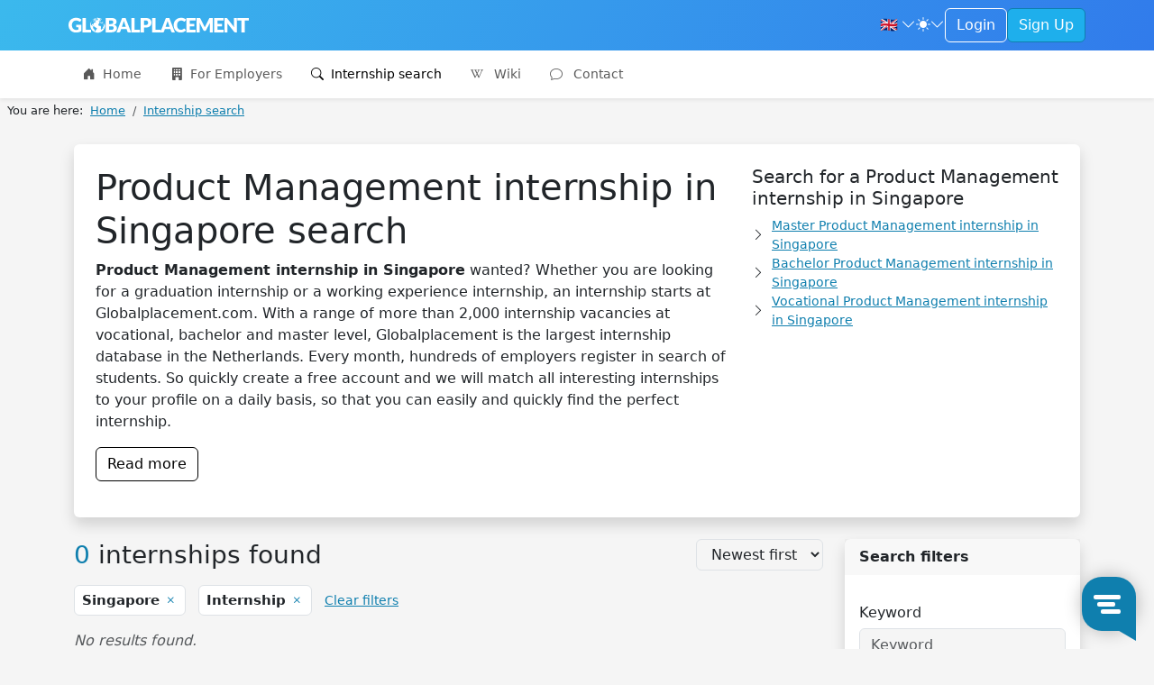

--- FILE ---
content_type: text/html; charset=utf-8
request_url: https://globalplacement.com/internship/product-management/singapore/
body_size: 105823
content:

<!DOCTYPE html>
<html lang="nl" class="h-100" data-bs-theme="light">
    <head>
        <meta charset="utf-8">
        <meta http-equiv="x-ua-Compatible" content="ie=edge">
        
        <title>International Product Management internship in Singapore | view 2 international internships 🔥
                
                - Globalplacement</title>
        
        
    
        
            
                <meta name="description"
                      content="Looking for an Product Management internship in Singapore?Find your ideal international internship now on Globalplacement, the platform for global internship opportunities.">
            
        
    

        <meta name="viewport" content="width=device-width, initial-scale=1">
        <link rel="canonical"
              href="//globalplacement.com/internship/product-management/singapore/">
        <link rel="shortcut icon" href="https://static.globalplacement.com/favicon.ico">
        <link rel="preconnect" href="https://fonts.gstatic.com">
        <link href="https://fonts.googleapis.com/css2?family=Lato:ital,wght@0,100;0,300;0,400;0,700;0,900;1,100;1,300;1,400;1,700;1,900&display=swap"
              rel="stylesheet">
        <link href="https://static.globalplacement.com/bundles/globalplacement/main-e0530592778e390569ab.css" rel="stylesheet" />
        
        
        
            
            <script>(function(w,d,s,l,i){w[l]=w[l]||[];w[l].push({'gtm.start':
            new Date().getTime(),event:'gtm.js'});var f=d.getElementsByTagName(s)[0],
            j=d.createElement(s),dl=l!='dataLayer'?'&l='+l:'';j.async=true;j.src=
            'https://www.googletagmanager.com/gtm.js?id='+i+dl;f.parentNode.insertBefore(j,f);
            })(window,document,'script','dataLayer','GTM-TB6W3BL');
            </script>
        
    </head>
    <body hx-headers='{"X-CSRFToken": "RrgXZEDAnM545cQQCJeNahTFbRbw0oOGuqIGeYCY6oeCcHe3NhxKgwABBWTEHBXX"}' class="h-100">
        <script>var django = {"settings": {"POSTCODE_API_KEY": "NR4vuNLkt97ZZbg2rQ7e627W7M5MCzlh1KFlQaFZ", "DEBUG": false}, "user": {"is_authenticated": false, "type": "anonymous"}, "language": "en", "partner": {"country": null, "code": "GP"}, "i18n": {"texts": {"confirm_title": "Confirmation Required", "cancel": "Cancel", "close": "Close", "confirm": "Confirm"}}};</script>
        
            
            <noscript>
                <iframe src="https://www.googletagmanager.com/ns.html?id=GTM-TB6W3BL"
                        height="0"
                        width="0"
                        style="display:none;
                               visibility:hidden"></iframe>
            </noscript>
        
        
    <div class="d-flex flex-column h-100">
        <div class="flex-shrink-0">
            <header id="header"
                    data-bs-theme="light"
                    class="shadow-sm navbar navbar-expand-lg flex-column align-items-stretch">
                <div class="topbar">
                    <div class="container-fluid">
                        <div class="d-flex justify-content-between">
                            <div class="d-flex justify-content-center align-items-center">
                                <button class="navbar-toggler"
                                        type="button"
                                        data-bs-toggle="collapse"
                                        data-bs-target="#mainNavToggler"
                                        aria-controls="mainNavToggler"
                                        aria-expanded="false"
                                        aria-label="Toggle navigation">
                                    <span class="navbar-toggler-icon"></span>
                                </button>
                                <a class="navbar-brand py-3" href="/">
                                    <img src="https://static.globalplacement.com/globalplacement/img/logo-icon.svg"
                                         alt="Globalplacement icon"
                                         class="d-block d-lg-none brand-logomark"
                                         width="49"
                                         height="49">
                                    <img src="https://static.globalplacement.com/globalplacement/img/logo.svg"
                                         alt="Globalplacement logo"
                                         class="d-none d-lg-block brand-logotype"
                                         width="200"
                                         height="32.66">
                                </a>
                            </div>
                            <div class="d-flex align-items-center gap-3">
                                


                                <div class="dropdown">
    <a id="languageDropdown"
       class="nav-link dropdown-toggle arrow-none d-flex align-items-center gap-1"
       data-bs-toggle="dropdown"
       href="#"
       role="button"
       aria-haspopup="false"
       aria-expanded="false">
        <span class="me-0 me-sm-1">
            
                🇬🇧
            
        </span>
        <i class="bi bi-chevron-down"></i>
    </a>
    <div class="dropdown-menu dropdown-menu-end dropdown-menu-animated"
         data-popper-placement="bottom-end"
         aria-labelledby="languageDropdown">
        <a class="dropdown-item apost"
           data-noconfirm
           data-post='{"language": "nl"}'
           href="/i18n/language">
            <span class="me-0 me-sm-1">🇳🇱</span> <span class="align-middle">Nederlands</span>
        </a>
        <a class="dropdown-item apost"
           data-noconfirm
           data-post='{"language": "en"}'
           href="/i18n/language">
            <span class="me-0 me-sm-1">🇬🇧</span> <span class="align-middle">English</span>
        </a>
    </div>
</div>

                                <div class="dropdown arrow-none">
    <button class="nav-link dropdown-toggle arrow-none d-flex align-items-center gap-1"
            id="themeDropdown"
            data-bs-toggle="dropdown"
            aria-haspopup="false"
            aria-expanded="false">
        <i class="bi bi-sun-fill"></i>
        <i class="bi bi-chevron-down"></i>
    </button>
    <div class="dropdown" aria-labelledby="themeDropdown">
        <div class="dropdown-menu dropdown-menu-end dropdown-menu-animated"
             data-popper-placement="bottom-end"
             aria-labelledby="themeDropdown">
            <button type="button"
                    class="dropdown-item d-flex align-items-center"
                    data-bs-theme-value="light"
                    aria-pressed="false">
                <i class="bi bi-sun-fill me-2"></i>
                Light
            </button>
            <button type="button"
                    class="dropdown-item d-flex align-items-center"
                    data-bs-theme-value="dark"
                    aria-pressed="false">
                <i class="bi bi-moon-stars-fill me-2"></i>
                Dark
            </button>
            <button type="button"
                    class="dropdown-item d-flex align-items-center"
                    data-bs-theme-value="auto"
                    aria-pressed="false">
                <i class="bi bi-circle-half me-2"></i>
                Auto
            </button>
        </div>
    </div>
</div>

                                

    
        
    
    <a href="/account/login/" class="btn btn-outline-primary">Login</a>
    <a href="/interns/signup/" class="btn btn-primary d-none d-md-block">Sign Up</a>


                            </div>
                        </div>
                    </div>
                </div>
                <div class="container-fluid">
<nav id="mainNav">
    <div class="collapse navbar-collapse" id="mainNavToggler">
        <ul class="navbar-nav me-auto mb-2 mb-lg-0">
            
                <li class="nav-item">
                    <a class="nav-link "
                       href="/">
                        <i class="bi bi-house-door-fill me-1"></i>
                        Home
                    </a>
                </li>
                
                    <li class="nav-item">
                        <a class="nav-link "
                           href="/employers/">
                            <i class="bi bi-building-fill me-1"></i>
                            For Employers
                        </a>
                    </li>
                
            
            
                
                    <li class="nav-item">
                        <a class="nav-link active"
                           href="/internship_search/">
                            <i class="bi bi-search me-1"></i>
                            Internship search
                        </a>
                    </li>
                
            
            
            
                <li class="nav-item">
                    <a class="nav-link "
                       href="/wiki/">
                        <i class="bi bi-wikipedia me-2"></i>
                        Wiki
                    </a>
                </li>
            
            <li class="nav-item">
                <a class="nav-link "
                   href="/contact/">
                    <i class="bi bi-chat me-2"></i>
                    Contact
                </a>
            </li>
        </ul>
    </div>
</nav>
</div>
            </header>
            <main>
                
                
                
                    
<nav aria-label="breadcrumb" class="py-1 px-2 mb-4">
    
        <ol class="breadcrumb mb-0"
            itemscope
            itemtype="http://schema.org/BreadcrumbList">
            <li class="pe-2">You are here:</li>
            
                <li class="breadcrumb-item "
                    itemprop="itemListElement"
                    itemscope
                    itemtype="http://schema.org/ListItem">
                    <a itemprop="item" href="/">
                        <span itemprop="name">Home</span>
                    </a>
                    <meta itemprop="position" content="1" />
                </li>
            
                <li class="breadcrumb-item active"
                    itemprop="itemListElement"
                    itemscope
                    itemtype="http://schema.org/ListItem">
                    <a itemprop="item" href="/internship_search/">
                        <span itemprop="name">Internship search</span>
                    </a>
                    <meta itemprop="position" content="2" />
                </li>
            
        </ol>
    
</nav>

                
                
    <form class="search landingpage"
          action="/internship_search/"
          method="get">
        

    <section>
        <div class="container">
            <div class="card p-4 shadow mb-4">
                <div class="row">
                    <div class="col-md-8">
                        <div class="lp-content">
                            

    <h1>Product Management internship in Singapore search</h1>
    <p>
        
            <strong>Product Management internship in Singapore</strong> wanted? Whether you are looking for a graduation internship or a working experience internship, an internship starts at Globalplacement.com. With a range of more than 2,000 internship vacancies at vocational, bachelor and master level, Globalplacement is the largest internship database in the Netherlands. Every month, hundreds of employers register in search of students. So quickly create a free account and we will match all interesting internships to your profile on a daily basis, so that you can easily and quickly find the perfect internship.
        
    </p>


                            <a class="btn btn-outline-secondary mb-3"
                               data-bs-toggle="collapse"
                               href="#main_content"
                               role="button"
                               aria-expanded="false"
                               aria-controls="main_content">Read more</a>
                            <div id="main_content" class="collapse">
    

	

    

	<h3>Interns at vocational, bachelor and master level</h3>
	<p>
		At Globalplacement you will find internships of vocational, bachelor and master level. At bachelor level, a distinction can be made between BOL internships and BBL apprenticeships, where working and going to school are combined. Are you looking for a bachelor internship,  associate degree internship or perhaps university internship? Simply select the filter in the search to find the appropriate internships.
	</p>

    

		<h3>Region Singapore</h3>
		<p>
			View our range of internships in and around Singapore. The available internship vacancies in the results are sorted by distance and the closest profiles are at the top. This way you can easily see which internships are available in the region of Singapore.
		</p>

    

	<h3>Product Management internships</h3>
	<p>
		Check out our range of Product Management internships. The available internships in the results are related to Product Management. You can further refine the results by entering a keyword of, for example, a required skill in the search filters.
	</p>
	


<h2>Find the right internship</h2>
<p>
    You don't have to do a Product Management internship in Singapore search alone, we are happy to look along with you. First of all, we advise you to create a free account. This allows us to accurately match internships to your profile. In addition, interested employers can also personally invite you to apply for their vacancy.
</p>
<p>
    You can also use our search function. You can use the filter options to tailor the search results to your wishes and requirements. If you then click on a search result, you will see an extensive vacancy text. This way you can quickly see all the information and whether it concerns a paid internship, for example. Have you found an interesting internship, but don't want to apply immediately? Then click on the star to save the vacancy, so that you can easily find it in your profile. Via the navigation above the vacancy you can continue to navigate to the next search result.
</p>
<p>
    Ready to apply? Then press the 'apply now' button. Depending on the wishes of the employer, you have the option to add a cover letter. In some cases this is mandatory, but we always recommend adding a personal motivation to your application. Also increase the chance of an invitation by filling out your profile completely. This is your calling card to the employer and an empty profile does not impress.
</p>
<h3>Change search results</h3>
<p>
    Are the search results below for a Product Management internship in Singapore not what you're looking for? Then select a profession and place of residence at the top of the page to easily change it. You can also use these suggestions:
</p>
<div class="row">
    
        <div class="col-md-4">
            <h4 class="h6">Internships by country</h4>
            <ul class="unstyled-list">
                
                    <li>
                        <a href="/internship/japan/">Japan</a>
                    </li>
                
                    <li>
                        <a href="/internship/spain/">Spain</a>
                    </li>
                
                    <li>
                        <a href="/internship/united-states-america-usa/">United States</a>
                    </li>
                
                    <li>
                        <a href="/internship/singapore/">Singapore</a>
                    </li>
                
                    <li>
                        <a href="/internship/united-kingdom/">United Kingdom</a>
                    </li>
                
                    <li>
                        <a href="/internship/germany/">Germany</a>
                    </li>
                
            </ul>
        </div>
    
    <div class="col-md-4">
        <h4 class="h6">Internships by city</h4>
        <ul class="unstyled-list">
            
                <li>
                    <a href="/internship/dubai/">Dubai</a>
                </li>
            
                <li>
                    <a href="/internship/hong-kong/">Hong Kong</a>
                </li>
            
                <li>
                    <a href="/internship/paris/">Paris</a>
                </li>
            
                <li>
                    <a href="/internship/barcelona/">Barcelona</a>
                </li>
            
                <li>
                    <a href="/internship/amsterdam/">Amsterdam</a>
                </li>
            
                <li>
                    <a href="/internship/berlin/">Berlin</a>
                </li>
            
        </ul>
    </div>
    <div class="col-md-4">
        <h4 class="h6">Internships by expertise</h4>
        <ul class="unstyled-list">
            
                <li>
                    <a href="/internship/graphic-design/">Graphic Design</a>
                </li>
            
                <li>
                    <a href="/internship/cyber-security/">Cyber Security</a>
                </li>
            
                <li>
                    <a href="/internship/finance/">Finance</a>
                </li>
            
                <li>
                    <a href="/internship/accounting/">Accounting</a>
                </li>
            
                <li>
                    <a href="/internship/it/">IT</a>
                </li>
            
                <li>
                    <a href="/internship/hr/">HR</a>
                </li>
            
        </ul>
    </div>
</div>

</div>
                        </div>
                    </div>
                    <div class="col-md-4">

    <h3 class="h5">
        Search for a Product Management internship in Singapore
    </h3>
    <ul class="list-unstyled small">
        
            <li class="d-flex align-items-center gap-1">
                <i class="bi bi-chevron-right pe-2"></i>
                <a href="/internship/product-management/singapore/master/" class="font-size-13">Master Product Management internship in Singapore</a>
            </li>
        
            <li class="d-flex align-items-center gap-1">
                <i class="bi bi-chevron-right pe-2"></i>
                <a href="/internship/product-management/singapore/bachelor/" class="font-size-13">Bachelor Product Management internship in Singapore</a>
            </li>
        
            <li class="d-flex align-items-center gap-1">
                <i class="bi bi-chevron-right pe-2"></i>
                <a href="/internship/product-management/singapore/vocational/" class="font-size-13">Vocational Product Management internship in Singapore</a>
            </li>
        
    </ul>

</div>
                </div>
            </div>
        </div>
    </section>


        <section id="search-results-wrap" class="mb-4">
            <div class="container">
                <div class="row">
                    <div class="col-lg-3 order-2">
<section id="filters" class="card shadow mb-4">
    <div class="card-header">Search filters</div>
    <div class="card-body">
        
        <div class="py-3 mb-3">
            <h3 class="h6">Keyword</h3>
            <input type="search"
       name="q"
       
       class="form-control"
       
    
        placeholder
        ="Keyword"
    

    
        maxlength
        ="500"
    

    
        id
        ="id_q"
    

>
        </div>
        <div class="py-3 mb-3 border-top">
            <h3 class="h6">Premium internships</h3>
            <div class="form-check">
                <input type="checkbox"
       name="premium"
       
       class="form-check-input"
       
    
        id
        ="id_premium"
    

>
                <label for="id_premium" class="form-check-label">
                    Only show top internships
                </label>
            </div>
        </div>
        <div class="py-3 mb-3 border-top">
            <h3 class="h6">Occupation group</h3>
            <select name="occupation_group"
        class="form-control"
        
    
        id
        ="id_occupation_group"
    

>
    
        
            
                <option value=""
    
        selected
        
    

>---------</option>

            
            
    
        
            
                <option value="21"
>Agriculture &amp; Natural Environment</option>

            
            
    
        
            
                <option value="2"
>Commercial</option>

            
            
    
        
            
                <option value="22"
>Communication</option>

            
            
    
        
            
                <option value="23"
>Construction &amp; Infrastructure</option>

            
            
    
        
            
                <option value="20"
>Education</option>

            
            
    
        
            
                <option value="1"
>Finance</option>

            
            
    
        
            
                <option value="24"
>Healthcare</option>

            
            
    
        
            
                <option value="11"
>Hospitality &amp; Facility</option>

            
            
    
        
            
                <option value="5"
>IT</option>

            
            
    
        
            
                <option value="6"
>Law</option>

            
            
    
        
            
                <option value="18"
>Logistics &amp; Transport</option>

            
            
    
        
            
                <option value="8"
>Management &amp; Organisation</option>

            
            
    
        
            
                <option value="26"
>Marketing</option>

            
            
    
        
            
                <option value="4"
>Media, Design &amp; Entertainment</option>

            
            
    
        
            
                <option value="25"
>Natural &amp; Formal Sciences</option>

            
            
    
        
            
                <option value="10"
>Technology</option>

            
            
    
        
            
                <option value="13"
>Tourism, Sports &amp; Recreation</option>

            
            
    
</select>
            <div class="select-wrap"><select name="occupation_subgroups"
        class="form-control"
        
    
        id
        ="id_occupation_subgroups"
    

    
        multiple
        
    

>
    
        <optgroup label="Finance">
            
                <option value="19"
>Accountancy</option>

            
                <option value="93"
>Analysis, Statistics &amp; Consulting</option>

            
                <option value="20"
>Controlling &amp; Financial Administration</option>

            
                <option value="21"
>Financial Services</option>

            
            </optgroup>
    
        <optgroup label="Commercial">
            
                <option value="9"
>Commercial (Sales, Customer Service, Recruitment, Retail)</option>

            
                <option value="10"
>Real Estate &amp; Brokerage</option>

            
                <option value="8"
>SEO, Advertising &amp; Analytics</option>

            
            </optgroup>
    
        <optgroup label="Media, Design &amp; Entertainment">
            
                <option value="17"
>Desktop Publishing</option>

            
                <option value="14"
>Film, Animation, Visual Effects &amp; Photography</option>

            
                <option value="15"
>Game Design</option>

            
                <option value="16"
>Graphic Design</option>

            
                <option value="94"
>Interior &amp; Spatial Design</option>

            
                <option value="91"
>Museums, Painting &amp; Sculpturing</option>

            
                <option value="90"
>Theatre, Dance &amp; Music</option>

            
                <option value="18"
>UI / UX Design</option>

            
            </optgroup>
    
        <optgroup label="IT">
            
                <option value="27"
>(Project) Management &amp; Leadership</option>

            
                <option value="25"
>Business Intelligence &amp; Data</option>

            
                <option value="23"
>Coding</option>

            
                <option value="26"
>IT Consulting, Sales &amp; Quality Assurance</option>

            
                <option value="24"
>Infrastructure, Cyber Security &amp; Cloud</option>

            
            </optgroup>
    
        <optgroup label="Law">
            
                <option value="28"
>Attorney</option>

            
                <option value="30"
>Fiscal</option>

            
                <option value="32"
>Legal</option>

            
                <option value="29"
>Notarial</option>

            
            </optgroup>
    
        <optgroup label="Management &amp; Organisation">
            
                <option value="37"
>Administration, Secretarial &amp; Front Office</option>

            
                <option value="38"
>Human Resources, Corporate Recruitment &amp; Career Advice</option>

            
                <option value="39"
>Management &amp; Leadership</option>

            
                <option value="31"
>Politics &amp; Policy</option>

            
            </optgroup>
    
        <optgroup label="Technology">
            
                <option value="65"
>Aeronautical Engineering</option>

            
                <option value="73"
>Aerospace Engineering</option>

            
                <option value="62"
>Automotive Engineering</option>

            
                <option value="63"
>Chemistry &amp; Chemical Technology</option>

            
                <option value="66"
>Electrical Engineering</option>

            
                <option value="95"
>Fashion &amp; Textile Technology</option>

            
                <option value="67"
>Industrial Design</option>

            
                <option value="68"
>Installation Engineering</option>

            
                <option value="96"
>Logistics Engineering</option>

            
                <option value="64"
>Maritime Engineering</option>

            
                <option value="74"
>Mechanical Engineering</option>

            
                <option value="69"
>Mechatronics &amp; Machine Construction</option>

            
                <option value="71"
>Metal Engineering</option>

            
                <option value="72"
>Process Engineering</option>

            
                <option value="70"
>Technical Business Administration</option>

            
            </optgroup>
    
        <optgroup label="Hospitality &amp; Facility">
            
                <option value="43"
>(Hotel, Facility) Management &amp; Leadership</option>

            
                <option value="42"
>Cleaning &amp; Maintenance</option>

            
                <option value="41"
>Food &amp; Beverages</option>

            
                <option value="40"
>Security</option>

            
            </optgroup>
    
        <optgroup label="Tourism, Sports &amp; Recreation">
            
                <option value="79"
>Sports &amp; Recreation</option>

            
                <option value="78"
>Tourism</option>

            
            </optgroup>
    
        <optgroup label="Logistics &amp; Transport">
            
                <option value="59"
>Aviation &amp; Aviation Logistics</option>

            
                <option value="55"
>Distribution Centers, Warehouse &amp; Production</option>

            
                <option value="56"
>Drivers &amp; Transport</option>

            
                <option value="61"
>Import &amp; Export</option>

            
                <option value="57"
>Logistics Management &amp; Leadership</option>

            
                <option value="58"
>Maritime &amp; Port Logistics</option>

            
                <option value="54"
>Planning &amp; Purchasing</option>

            
            </optgroup>
    
        <optgroup label="Education">
            
                <option value="99"
>Adult Education</option>

            
                <option value="50"
>Primary Education</option>

            
                <option value="53"
>Science Education</option>

            
                <option value="51"
>Secondary Education</option>

            
                <option value="98"
>Special Education</option>

            
                <option value="52"
>Vocational Education</option>

            
            </optgroup>
    
        <optgroup label="Agriculture &amp; Natural Environment">
            
                <option value="33"
>Agriculture &amp; Horticulture</option>

            
                <option value="36"
>Fishery</option>

            
                <option value="34"
>Forest &amp; Nature Management</option>

            
                <option value="35"
>Livestock &amp; Animals</option>

            
            </optgroup>
    
        <optgroup label="Communication">
            
                <option value="11"
>Communication, PR &amp; Press Information</option>

            
                <option value="13"
>Content Marketing &amp; Social Media</option>

            
                <option value="22"
>Events</option>

            
                <option value="12"
>Journalism, Editing &amp; Copywriting</option>

            
                <option value="97"
>Languages, Translation &amp; Interpretation</option>

            
            </optgroup>
    
        <optgroup label="Construction &amp; Infrastructure">
            
                <option value="4"
>Assembly, Management &amp; Maintenance</option>

            
                <option value="6"
>Asset Management, Management &amp; Maintenance</option>

            
                <option value="82"
>Contract Management, Process Control &amp; Coordination</option>

            
                <option value="2"
>Design, Consulting &amp; Engineering</option>

            
                <option value="5"
>Project Development</option>

            
                <option value="3"
>Project and Tender Management</option>

            
                <option value="1"
>Quality, Safety, Health &amp; Environment</option>

            
                <option value="81"
>Realization &amp; Execution</option>

            
                <option value="80"
>Work Preparation, Planning, BIM, Calculation</option>

            
            </optgroup>
    
        <optgroup label="Healthcare">
            
                <option value="87"
>Childcare &amp; Playgroup</option>

            
                <option value="83"
>General Practitioners &amp; Health Centers</option>

            
                <option value="75"
>Grooming</option>

            
                <option value="84"
>Hospitals &amp; Medical Specialists</option>

            
                <option value="77"
>Mental Healthcare</option>

            
                <option value="85"
>Nursing &amp; (Home) Care</option>

            
                <option value="100"
>Oral Care</option>

            
                <option value="92"
>Pharmacy</option>

            
                <option value="86"
>Physio and Remedial therapy, Speech Therapy, Occupational Therapy &amp; Dietetics</option>

            
                <option value="89"
>Social Work</option>

            
                <option value="76"
>University &amp; Medical Centers</option>

            
                <option value="88"
>Youth Services</option>

            
            </optgroup>
    
        <optgroup label="Natural &amp; Formal Sciences">
            
                <option value="45"
>Astronomy</option>

            
                <option value="46"
>Biology</option>

            
                <option value="49"
>Chemistry &amp; Materials Science</option>

            
                <option value="44"
>Earth Sciences</option>

            
                <option value="47"
>Life Sciences</option>

            
                <option value="101"
>Math</option>

            
                <option value="48"
>Physics</option>

            
            </optgroup>
    
        <optgroup label="Marketing">
            
                <option value="13"
>Content Marketing &amp; Social Media</option>

            
                <option value="8"
>SEO, Advertising &amp; Analytics</option>

            
            </optgroup>
    
</select></div>
        </div>
        <div class="py-3 mb-3 border-top">
            <h3 class="h6">Education Level</h3>
            <select name="education_level"
        class="form-control"
        
    
        id
        ="id_education_level"
    

>
    
        
            
                <option value=""
    
        selected
        
    

>---------</option>

            
            
    
        
            
                <option value="4"
>Upper secondary education</option>

            
            
    
        
            
                <option value="5"
>Post-secondary non-tertiary education</option>

            
            
    
        
            
                <option value="6"
>Short-cycle tertiary education</option>

            
            
    
        
            
                <option value="7"
>Bachelor’s or equivalent level</option>

            
            
    
        
            
                <option value="8"
>Master’s or equivalent level</option>

            
            
    
        
            
                <option value="9"
>Doctoral or equivalent level</option>

            
            
    
</select>
        </div>
        
            <div class="py-3 mb-3 border-top">
                <h3 class="h6">Country</h3>
                <select name="country"
        class="form-control"
        
    
        id
        ="id_country"
    

>
    
        
            
                <option value=""
>Country</option>

            
            
    
        
            
                <option value="AW"
>Aruba</option>

            
            
    
        
            
                <option value="AF"
>Afghanistan</option>

            
            
    
        
            
                <option value="AO"
>Angola</option>

            
            
    
        
            
                <option value="AI"
>Anguilla</option>

            
            
    
        
            
                <option value="AX"
>Åland Islands</option>

            
            
    
        
            
                <option value="AL"
>Albania</option>

            
            
    
        
            
                <option value="AD"
>Andorra</option>

            
            
    
        
            
                <option value="AE"
>United Arab Emirates</option>

            
            
    
        
            
                <option value="AR"
>Argentina</option>

            
            
    
        
            
                <option value="AM"
>Armenia</option>

            
            
    
        
            
                <option value="AS"
>American Samoa</option>

            
            
    
        
            
                <option value="AQ"
>Antarctica</option>

            
            
    
        
            
                <option value="TF"
>French Southern Territories</option>

            
            
    
        
            
                <option value="AG"
>Antigua and Barbuda</option>

            
            
    
        
            
                <option value="AU"
>Australia</option>

            
            
    
        
            
                <option value="AT"
>Austria</option>

            
            
    
        
            
                <option value="AZ"
>Azerbaijan</option>

            
            
    
        
            
                <option value="BI"
>Burundi</option>

            
            
    
        
            
                <option value="BE"
>Belgium</option>

            
            
    
        
            
                <option value="BJ"
>Benin</option>

            
            
    
        
            
                <option value="BQ"
>Bonaire, Sint Eustatius and Saba</option>

            
            
    
        
            
                <option value="BF"
>Burkina Faso</option>

            
            
    
        
            
                <option value="BD"
>Bangladesh</option>

            
            
    
        
            
                <option value="BG"
>Bulgaria</option>

            
            
    
        
            
                <option value="BH"
>Bahrain</option>

            
            
    
        
            
                <option value="BS"
>Bahamas</option>

            
            
    
        
            
                <option value="BA"
>Bosnia and Herzegovina</option>

            
            
    
        
            
                <option value="BL"
>Saint Barthélemy</option>

            
            
    
        
            
                <option value="BY"
>Belarus</option>

            
            
    
        
            
                <option value="BZ"
>Belize</option>

            
            
    
        
            
                <option value="BM"
>Bermuda</option>

            
            
    
        
            
                <option value="BO"
>Bolivia, Plurinational State of</option>

            
            
    
        
            
                <option value="BR"
>Brazil</option>

            
            
    
        
            
                <option value="BB"
>Barbados</option>

            
            
    
        
            
                <option value="BN"
>Brunei Darussalam</option>

            
            
    
        
            
                <option value="BT"
>Bhutan</option>

            
            
    
        
            
                <option value="BV"
>Bouvet Island</option>

            
            
    
        
            
                <option value="BW"
>Botswana</option>

            
            
    
        
            
                <option value="CF"
>Central African Republic</option>

            
            
    
        
            
                <option value="CA"
>Canada</option>

            
            
    
        
            
                <option value="CC"
>Cocos (Keeling) Islands</option>

            
            
    
        
            
                <option value="CH"
>Switzerland</option>

            
            
    
        
            
                <option value="CL"
>Chile</option>

            
            
    
        
            
                <option value="CN"
>China</option>

            
            
    
        
            
                <option value="CI"
>Côte d&#x27;Ivoire</option>

            
            
    
        
            
                <option value="CM"
>Cameroon</option>

            
            
    
        
            
                <option value="CD"
>Congo, The Democratic Republic of the</option>

            
            
    
        
            
                <option value="CG"
>Congo</option>

            
            
    
        
            
                <option value="CK"
>Cook Islands</option>

            
            
    
        
            
                <option value="CO"
>Colombia</option>

            
            
    
        
            
                <option value="KM"
>Comoros</option>

            
            
    
        
            
                <option value="CV"
>Cabo Verde</option>

            
            
    
        
            
                <option value="CR"
>Costa Rica</option>

            
            
    
        
            
                <option value="CU"
>Cuba</option>

            
            
    
        
            
                <option value="CW"
>Curaçao</option>

            
            
    
        
            
                <option value="CX"
>Christmas Island</option>

            
            
    
        
            
                <option value="KY"
>Cayman Islands</option>

            
            
    
        
            
                <option value="CY"
>Cyprus</option>

            
            
    
        
            
                <option value="CZ"
>Czechia</option>

            
            
    
        
            
                <option value="DE"
>Germany</option>

            
            
    
        
            
                <option value="DJ"
>Djibouti</option>

            
            
    
        
            
                <option value="DM"
>Dominica</option>

            
            
    
        
            
                <option value="DK"
>Denmark</option>

            
            
    
        
            
                <option value="DO"
>Dominican Republic</option>

            
            
    
        
            
                <option value="DZ"
>Algeria</option>

            
            
    
        
            
                <option value="EC"
>Ecuador</option>

            
            
    
        
            
                <option value="EG"
>Egypt</option>

            
            
    
        
            
                <option value="ER"
>Eritrea</option>

            
            
    
        
            
                <option value="EH"
>Western Sahara</option>

            
            
    
        
            
                <option value="ES"
>Spain</option>

            
            
    
        
            
                <option value="EE"
>Estonia</option>

            
            
    
        
            
                <option value="ET"
>Ethiopia</option>

            
            
    
        
            
                <option value="FI"
>Finland</option>

            
            
    
        
            
                <option value="FJ"
>Fiji</option>

            
            
    
        
            
                <option value="FK"
>Falkland Islands (Malvinas)</option>

            
            
    
        
            
                <option value="FR"
>France</option>

            
            
    
        
            
                <option value="FO"
>Faroe Islands</option>

            
            
    
        
            
                <option value="FM"
>Micronesia, Federated States of</option>

            
            
    
        
            
                <option value="GA"
>Gabon</option>

            
            
    
        
            
                <option value="GB"
>United Kingdom</option>

            
            
    
        
            
                <option value="GE"
>Georgia</option>

            
            
    
        
            
                <option value="GG"
>Guernsey</option>

            
            
    
        
            
                <option value="GH"
>Ghana</option>

            
            
    
        
            
                <option value="GI"
>Gibraltar</option>

            
            
    
        
            
                <option value="GN"
>Guinea</option>

            
            
    
        
            
                <option value="GP"
>Guadeloupe</option>

            
            
    
        
            
                <option value="GM"
>Gambia</option>

            
            
    
        
            
                <option value="GW"
>Guinea-Bissau</option>

            
            
    
        
            
                <option value="GQ"
>Equatorial Guinea</option>

            
            
    
        
            
                <option value="GR"
>Greece</option>

            
            
    
        
            
                <option value="GD"
>Grenada</option>

            
            
    
        
            
                <option value="GL"
>Greenland</option>

            
            
    
        
            
                <option value="GT"
>Guatemala</option>

            
            
    
        
            
                <option value="GF"
>French Guiana</option>

            
            
    
        
            
                <option value="GU"
>Guam</option>

            
            
    
        
            
                <option value="GY"
>Guyana</option>

            
            
    
        
            
                <option value="HK"
>Hong Kong</option>

            
            
    
        
            
                <option value="HM"
>Heard Island and McDonald Islands</option>

            
            
    
        
            
                <option value="HN"
>Honduras</option>

            
            
    
        
            
                <option value="HR"
>Croatia</option>

            
            
    
        
            
                <option value="HT"
>Haiti</option>

            
            
    
        
            
                <option value="HU"
>Hungary</option>

            
            
    
        
            
                <option value="ID"
>Indonesia</option>

            
            
    
        
            
                <option value="IM"
>Isle of Man</option>

            
            
    
        
            
                <option value="IN"
>India</option>

            
            
    
        
            
                <option value="IO"
>British Indian Ocean Territory</option>

            
            
    
        
            
                <option value="IE"
>Ireland</option>

            
            
    
        
            
                <option value="IR"
>Iran, Islamic Republic of</option>

            
            
    
        
            
                <option value="IQ"
>Iraq</option>

            
            
    
        
            
                <option value="IS"
>Iceland</option>

            
            
    
        
            
                <option value="IL"
>Israel</option>

            
            
    
        
            
                <option value="IT"
>Italy</option>

            
            
    
        
            
                <option value="JM"
>Jamaica</option>

            
            
    
        
            
                <option value="JE"
>Jersey</option>

            
            
    
        
            
                <option value="JO"
>Jordan</option>

            
            
    
        
            
                <option value="JP"
>Japan</option>

            
            
    
        
            
                <option value="KZ"
>Kazakhstan</option>

            
            
    
        
            
                <option value="KE"
>Kenya</option>

            
            
    
        
            
                <option value="KG"
>Kyrgyzstan</option>

            
            
    
        
            
                <option value="KH"
>Cambodia</option>

            
            
    
        
            
                <option value="KI"
>Kiribati</option>

            
            
    
        
            
                <option value="KN"
>Saint Kitts and Nevis</option>

            
            
    
        
            
                <option value="KR"
>Korea, Republic of</option>

            
            
    
        
            
                <option value="KW"
>Kuwait</option>

            
            
    
        
            
                <option value="LA"
>Lao People&#x27;s Democratic Republic</option>

            
            
    
        
            
                <option value="LB"
>Lebanon</option>

            
            
    
        
            
                <option value="LR"
>Liberia</option>

            
            
    
        
            
                <option value="LY"
>Libya</option>

            
            
    
        
            
                <option value="LC"
>Saint Lucia</option>

            
            
    
        
            
                <option value="LI"
>Liechtenstein</option>

            
            
    
        
            
                <option value="LK"
>Sri Lanka</option>

            
            
    
        
            
                <option value="LS"
>Lesotho</option>

            
            
    
        
            
                <option value="LT"
>Lithuania</option>

            
            
    
        
            
                <option value="LU"
>Luxembourg</option>

            
            
    
        
            
                <option value="LV"
>Latvia</option>

            
            
    
        
            
                <option value="MO"
>Macao</option>

            
            
    
        
            
                <option value="MF"
>Saint Martin (French part)</option>

            
            
    
        
            
                <option value="MA"
>Morocco</option>

            
            
    
        
            
                <option value="MC"
>Monaco</option>

            
            
    
        
            
                <option value="MD"
>Moldova, Republic of</option>

            
            
    
        
            
                <option value="MG"
>Madagascar</option>

            
            
    
        
            
                <option value="MV"
>Maldives</option>

            
            
    
        
            
                <option value="MX"
>Mexico</option>

            
            
    
        
            
                <option value="MH"
>Marshall Islands</option>

            
            
    
        
            
                <option value="MK"
>North Macedonia</option>

            
            
    
        
            
                <option value="ML"
>Mali</option>

            
            
    
        
            
                <option value="MT"
>Malta</option>

            
            
    
        
            
                <option value="MM"
>Myanmar</option>

            
            
    
        
            
                <option value="ME"
>Montenegro</option>

            
            
    
        
            
                <option value="MN"
>Mongolia</option>

            
            
    
        
            
                <option value="MP"
>Northern Mariana Islands</option>

            
            
    
        
            
                <option value="MZ"
>Mozambique</option>

            
            
    
        
            
                <option value="MR"
>Mauritania</option>

            
            
    
        
            
                <option value="MS"
>Montserrat</option>

            
            
    
        
            
                <option value="MQ"
>Martinique</option>

            
            
    
        
            
                <option value="MU"
>Mauritius</option>

            
            
    
        
            
                <option value="MW"
>Malawi</option>

            
            
    
        
            
                <option value="MY"
>Malaysia</option>

            
            
    
        
            
                <option value="YT"
>Mayotte</option>

            
            
    
        
            
                <option value="NA"
>Namibia</option>

            
            
    
        
            
                <option value="NC"
>New Caledonia</option>

            
            
    
        
            
                <option value="NE"
>Niger</option>

            
            
    
        
            
                <option value="NF"
>Norfolk Island</option>

            
            
    
        
            
                <option value="NG"
>Nigeria</option>

            
            
    
        
            
                <option value="NI"
>Nicaragua</option>

            
            
    
        
            
                <option value="NU"
>Niue</option>

            
            
    
        
            
                <option value="NL"
>Netherlands</option>

            
            
    
        
            
                <option value="NO"
>Norway</option>

            
            
    
        
            
                <option value="NP"
>Nepal</option>

            
            
    
        
            
                <option value="NR"
>Nauru</option>

            
            
    
        
            
                <option value="NZ"
>New Zealand</option>

            
            
    
        
            
                <option value="OM"
>Oman</option>

            
            
    
        
            
                <option value="PK"
>Pakistan</option>

            
            
    
        
            
                <option value="PA"
>Panama</option>

            
            
    
        
            
                <option value="PN"
>Pitcairn</option>

            
            
    
        
            
                <option value="PE"
>Peru</option>

            
            
    
        
            
                <option value="PH"
>Philippines</option>

            
            
    
        
            
                <option value="PW"
>Palau</option>

            
            
    
        
            
                <option value="PG"
>Papua New Guinea</option>

            
            
    
        
            
                <option value="PL"
>Poland</option>

            
            
    
        
            
                <option value="PR"
>Puerto Rico</option>

            
            
    
        
            
                <option value="KP"
>Korea, Democratic People&#x27;s Republic of</option>

            
            
    
        
            
                <option value="PT"
>Portugal</option>

            
            
    
        
            
                <option value="PY"
>Paraguay</option>

            
            
    
        
            
                <option value="PS"
>Palestine, State of</option>

            
            
    
        
            
                <option value="PF"
>French Polynesia</option>

            
            
    
        
            
                <option value="QA"
>Qatar</option>

            
            
    
        
            
                <option value="RE"
>Réunion</option>

            
            
    
        
            
                <option value="RO"
>Romania</option>

            
            
    
        
            
                <option value="RU"
>Russian Federation</option>

            
            
    
        
            
                <option value="RW"
>Rwanda</option>

            
            
    
        
            
                <option value="SA"
>Saudi Arabia</option>

            
            
    
        
            
                <option value="SD"
>Sudan</option>

            
            
    
        
            
                <option value="SN"
>Senegal</option>

            
            
    
        
            
                <option value="SG"
    
        selected
        
    

>Singapore</option>

            
            
    
        
            
                <option value="GS"
>South Georgia and the South Sandwich Islands</option>

            
            
    
        
            
                <option value="SH"
>Saint Helena, Ascension and Tristan da Cunha</option>

            
            
    
        
            
                <option value="SJ"
>Svalbard and Jan Mayen</option>

            
            
    
        
            
                <option value="SB"
>Solomon Islands</option>

            
            
    
        
            
                <option value="SL"
>Sierra Leone</option>

            
            
    
        
            
                <option value="SV"
>El Salvador</option>

            
            
    
        
            
                <option value="SM"
>San Marino</option>

            
            
    
        
            
                <option value="SO"
>Somalia</option>

            
            
    
        
            
                <option value="PM"
>Saint Pierre and Miquelon</option>

            
            
    
        
            
                <option value="RS"
>Serbia</option>

            
            
    
        
            
                <option value="SS"
>South Sudan</option>

            
            
    
        
            
                <option value="ST"
>Sao Tome and Principe</option>

            
            
    
        
            
                <option value="SR"
>Suriname</option>

            
            
    
        
            
                <option value="SK"
>Slovakia</option>

            
            
    
        
            
                <option value="SI"
>Slovenia</option>

            
            
    
        
            
                <option value="SE"
>Sweden</option>

            
            
    
        
            
                <option value="SZ"
>Eswatini</option>

            
            
    
        
            
                <option value="SX"
>Sint Maarten (Dutch part)</option>

            
            
    
        
            
                <option value="SC"
>Seychelles</option>

            
            
    
        
            
                <option value="SY"
>Syrian Arab Republic</option>

            
            
    
        
            
                <option value="TC"
>Turks and Caicos Islands</option>

            
            
    
        
            
                <option value="TD"
>Chad</option>

            
            
    
        
            
                <option value="TG"
>Togo</option>

            
            
    
        
            
                <option value="TH"
>Thailand</option>

            
            
    
        
            
                <option value="TJ"
>Tajikistan</option>

            
            
    
        
            
                <option value="TK"
>Tokelau</option>

            
            
    
        
            
                <option value="TM"
>Turkmenistan</option>

            
            
    
        
            
                <option value="TL"
>Timor-Leste</option>

            
            
    
        
            
                <option value="TO"
>Tonga</option>

            
            
    
        
            
                <option value="TT"
>Trinidad and Tobago</option>

            
            
    
        
            
                <option value="TN"
>Tunisia</option>

            
            
    
        
            
                <option value="TR"
>Turkey</option>

            
            
    
        
            
                <option value="TV"
>Tuvalu</option>

            
            
    
        
            
                <option value="TW"
>Taiwan, Province of China</option>

            
            
    
        
            
                <option value="TZ"
>Tanzania, United Republic of</option>

            
            
    
        
            
                <option value="UG"
>Uganda</option>

            
            
    
        
            
                <option value="UA"
>Ukraine</option>

            
            
    
        
            
                <option value="UM"
>United States Minor Outlying Islands</option>

            
            
    
        
            
                <option value="UY"
>Uruguay</option>

            
            
    
        
            
                <option value="US"
>United States</option>

            
            
    
        
            
                <option value="UZ"
>Uzbekistan</option>

            
            
    
        
            
                <option value="VA"
>Holy See (Vatican City State)</option>

            
            
    
        
            
                <option value="VC"
>Saint Vincent and the Grenadines</option>

            
            
    
        
            
                <option value="VE"
>Venezuela, Bolivarian Republic of</option>

            
            
    
        
            
                <option value="VG"
>Virgin Islands, British</option>

            
            
    
        
            
                <option value="VI"
>Virgin Islands, U.S.</option>

            
            
    
        
            
                <option value="VN"
>Viet Nam</option>

            
            
    
        
            
                <option value="VU"
>Vanuatu</option>

            
            
    
        
            
                <option value="WF"
>Wallis and Futuna</option>

            
            
    
        
            
                <option value="WS"
>Samoa</option>

            
            
    
        
            
                <option value="YE"
>Yemen</option>

            
            
    
        
            
                <option value="ZA"
>South Africa</option>

            
            
    
        
            
                <option value="ZM"
>Zambia</option>

            
            
    
        
            
                <option value="ZW"
>Zimbabwe</option>

            
            
    
</select>
            </div>
        
        <div class="py-3 mb-3 border-top">
            <h3 class="h6">City</h3>
            <input type="text"
       name="city"
       
       class="form-control"
       
    
        autocomplete
        ="off"
    

    
        aria-autocomplete
        ="none"
    

    
        id
        ="id_city"
    

>
            <div class="d-none">
                <input type="number"
       name="lat"
       
       class="form-control"
       
    
        step
        ="any"
    

    
        id
        ="id_lat"
    

>
                <input type="number"
       name="lng"
       
       class="form-control"
       
    
        step
        ="any"
    

    
        id
        ="id_lng"
    

>
            </div>
        </div>
        <div class="py-3 mb-3 border-top">
            <h3 class="h6">
                Internship type
            </h3>
            <div id="id_types"><div>
    <div class="form-check form-switch">
    <input type="checkbox"
           name="types"
           value="internship"
           class="form-check-input"
           
    
        id
        ="id_types_0"
    

    
        checked
        
    

>
    <label for="id_types_0"
           class="form-check-label">Internship</label>
</div>
</div><div>
    <div class="form-check form-switch">
    <input type="checkbox"
           name="types"
           value="apprenticeship-advanced"
           class="form-check-input"
           
    
        id
        ="id_types_1"
    

>
    <label for="id_types_1"
           class="form-check-label">Apprenticeship advanced</label>
</div>
</div><div>
    <div class="form-check form-switch">
    <input type="checkbox"
           name="types"
           value="apprenticeship-foundation"
           class="form-check-input"
           
    
        id
        ="id_types_2"
    

>
    <label for="id_types_2"
           class="form-check-label">Apprenticeship foundation</label>
</div>
</div><div>
    <div class="form-check form-switch">
    <input type="checkbox"
           name="types"
           value="graduation-assignment"
           class="form-check-input"
           
    
        id
        ="id_types_3"
    

>
    <label for="id_types_3"
           class="form-check-label">Graduation assignment</label>
</div>
</div><div>
    <div class="form-check form-switch">
    <input type="checkbox"
           name="types"
           value="part-time"
           class="form-check-input"
           
    
        id
        ="id_types_4"
    

>
    <label for="id_types_4"
           class="form-check-label">Part-time work</label>
</div>
</div><div>
    <div class="form-check form-switch">
    <input type="checkbox"
           name="types"
           value="sandwich-placement"
           class="form-check-input"
           
    
        id
        ="id_types_5"
    

>
    <label for="id_types_5"
           class="form-check-label">Sandwich placement</label>
</div>
</div><div>
    <div class="form-check form-switch">
    <input type="checkbox"
           name="types"
           value="siwes-industrial-training"
           class="form-check-input"
           
    
        id
        ="id_types_6"
    

>
    <label for="id_types_6"
           class="form-check-label">SIWES/Industrial Training</label>
</div>
</div><div>
    <div class="form-check form-switch">
    <input type="checkbox"
           name="types"
           value="summer-internship"
           class="form-check-input"
           
    
        id
        ="id_types_7"
    

>
    <label for="id_types_7"
           class="form-check-label">Summer internship</label>
</div>
</div><div>
    <div class="form-check form-switch">
    <input type="checkbox"
           name="types"
           value="traineeship"
           class="form-check-input"
           
    
        id
        ="id_types_8"
    

>
    <label for="id_types_8"
           class="form-check-label">Traineeship</label>
</div>
</div><div>
    <div class="form-check form-switch">
    <input type="checkbox"
           name="types"
           value="voluntary-work"
           class="form-check-input"
           
    
        id
        ="id_types_9"
    

>
    <label for="id_types_9"
           class="form-check-label">Voluntary work</label>
</div>
</div><div>
    <div class="form-check form-switch">
    <input type="checkbox"
           name="types"
           value="work-placement"
           class="form-check-input"
           
    
        id
        ="id_types_10"
    

>
    <label for="id_types_10"
           class="form-check-label">Work placement</label>
</div>
</div><div>
    <div class="form-check form-switch">
    <input type="checkbox"
           name="types"
           value="other"
           class="form-check-input"
           
    
        id
        ="id_types_11"
    

>
    <label for="id_types_11"
           class="form-check-label">Other</label>
</div>
</div>
</div>
        </div>
        <div class="py-3 mb-3 border-top">
            <h3 class="h6">Start date</h3>
            <div id="id_start_periods"><div>
    <div class="form-check form-switch">
    <input type="checkbox"
           name="start_periods"
           value="2025-12-01"
           class="form-check-input"
           
    
        id
        ="id_start_periods_0"
    

>
    <label for="id_start_periods_0"
           class="form-check-label">December</label>
</div>
</div><div>
    <div class="form-check form-switch">
    <input type="checkbox"
           name="start_periods"
           value="2026-01-01"
           class="form-check-input"
           
    
        id
        ="id_start_periods_1"
    

>
    <label for="id_start_periods_1"
           class="form-check-label">January</label>
</div>
</div><div>
    <div class="form-check form-switch">
    <input type="checkbox"
           name="start_periods"
           value="2026-02-01"
           class="form-check-input"
           
    
        id
        ="id_start_periods_2"
    

>
    <label for="id_start_periods_2"
           class="form-check-label">February</label>
</div>
</div><div>
    <div class="form-check form-switch">
    <input type="checkbox"
           name="start_periods"
           value="2026-03-01"
           class="form-check-input"
           
    
        id
        ="id_start_periods_3"
    

>
    <label for="id_start_periods_3"
           class="form-check-label">March</label>
</div>
</div><div>
    <div class="form-check form-switch">
    <input type="checkbox"
           name="start_periods"
           value="2026-04-01"
           class="form-check-input"
           
    
        id
        ="id_start_periods_4"
    

>
    <label for="id_start_periods_4"
           class="form-check-label">April</label>
</div>
</div><div>
    <div class="form-check form-switch">
    <input type="checkbox"
           name="start_periods"
           value="2026-05-01"
           class="form-check-input"
           
    
        id
        ="id_start_periods_5"
    

>
    <label for="id_start_periods_5"
           class="form-check-label">May</label>
</div>
</div><div>
    <div class="form-check form-switch">
    <input type="checkbox"
           name="start_periods"
           value="2026-06-01"
           class="form-check-input"
           
    
        id
        ="id_start_periods_6"
    

>
    <label for="id_start_periods_6"
           class="form-check-label">June</label>
</div>
</div><div>
    <div class="form-check form-switch">
    <input type="checkbox"
           name="start_periods"
           value="2026-07-01"
           class="form-check-input"
           
    
        id
        ="id_start_periods_7"
    

>
    <label for="id_start_periods_7"
           class="form-check-label">July</label>
</div>
</div><div>
    <div class="form-check form-switch">
    <input type="checkbox"
           name="start_periods"
           value="2026-08-01"
           class="form-check-input"
           
    
        id
        ="id_start_periods_8"
    

>
    <label for="id_start_periods_8"
           class="form-check-label">August</label>
</div>
</div><div>
    <div class="form-check form-switch">
    <input type="checkbox"
           name="start_periods"
           value="2026-09-01"
           class="form-check-input"
           
    
        id
        ="id_start_periods_9"
    

>
    <label for="id_start_periods_9"
           class="form-check-label">September</label>
</div>
</div><div>
    <div class="form-check form-switch">
    <input type="checkbox"
           name="start_periods"
           value="2026-10-01"
           class="form-check-input"
           
    
        id
        ="id_start_periods_10"
    

>
    <label for="id_start_periods_10"
           class="form-check-label">October</label>
</div>
</div><div>
    <div class="form-check form-switch">
    <input type="checkbox"
           name="start_periods"
           value="2026-11-01"
           class="form-check-input"
           
    
        id
        ="id_start_periods_11"
    

>
    <label for="id_start_periods_11"
           class="form-check-label">November</label>
</div>
</div>
</div>
        </div>
        <div class="py-3 mb-3 border-top">
            <h3 class="h6">Internship duration</h3>
            <input type="hidden"
       name="duration_min"
       
       class="form-control"
       
    
        id
        ="id_duration_min"
    

>
            <input type="hidden"
       name="duration_max"
       
       class="form-control"
       
    
        id
        ="id_duration_max"
    

>
            <div id="duration-legend" class="form-label"></div>
            <div id="duration-slider"></div>
        </div>
        <div class="py-3 mb-3 border-top">
            <h3 class="h6">Search radius</h3>
            <input type="hidden"
       name="radius"
       
       class="form-control"
       
    
        id
        ="id_radius"
    

>
            <div id="radius-legend" class="form-label"></div>
            <div id="radius-slider"></div>
        </div>
        <div class="py-3 mb-3 border-top">
            <h3 class="h6">Required language</h3>
            <div class="mb-1"><select name="languages"
        class="form-control"
        
    
        id
        ="id_languages"
    

    
        multiple
        
    

>
    
        
            
                <option value="aar"
>Afar</option>

            
            
    
        
            
                <option value="abk"
>Abkhazian</option>

            
            
    
        
            
                <option value="afr"
>Afrikaans</option>

            
            
    
        
            
                <option value="aka"
>Akan</option>

            
            
    
        
            
                <option value="amh"
>Amharic</option>

            
            
    
        
            
                <option value="ara"
>Arabic</option>

            
            
    
        
            
                <option value="arg"
>Aragonese</option>

            
            
    
        
            
                <option value="asm"
>Assamese</option>

            
            
    
        
            
                <option value="ava"
>Avaric</option>

            
            
    
        
            
                <option value="ave"
>Avestan</option>

            
            
    
        
            
                <option value="aym"
>Aymara</option>

            
            
    
        
            
                <option value="aze"
>Azerbaijani</option>

            
            
    
        
            
                <option value="bak"
>Bashkir</option>

            
            
    
        
            
                <option value="bam"
>Bambara</option>

            
            
    
        
            
                <option value="bel"
>Belarusian</option>

            
            
    
        
            
                <option value="ben"
>Bengali</option>

            
            
    
        
            
                <option value="bis"
>Bislama</option>

            
            
    
        
            
                <option value="bod"
>Tibetan</option>

            
            
    
        
            
                <option value="bos"
>Bosnian</option>

            
            
    
        
            
                <option value="bre"
>Breton</option>

            
            
    
        
            
                <option value="bul"
>Bulgarian</option>

            
            
    
        
            
                <option value="cat"
>Catalan</option>

            
            
    
        
            
                <option value="ces"
>Czech</option>

            
            
    
        
            
                <option value="cha"
>Chamorro</option>

            
            
    
        
            
                <option value="che"
>Chechen</option>

            
            
    
        
            
                <option value="chu"
>Church Slavic</option>

            
            
    
        
            
                <option value="chv"
>Chuvash</option>

            
            
    
        
            
                <option value="cor"
>Cornish</option>

            
            
    
        
            
                <option value="cos"
>Corsican</option>

            
            
    
        
            
                <option value="cre"
>Cree</option>

            
            
    
        
            
                <option value="cym"
>Welsh</option>

            
            
    
        
            
                <option value="dan"
>Danish</option>

            
            
    
        
            
                <option value="deu"
>German</option>

            
            
    
        
            
                <option value="div"
>Dhivehi</option>

            
            
    
        
            
                <option value="dzo"
>Dzongkha</option>

            
            
    
        
            
                <option value="ell"
>Modern Greek (1453-)</option>

            
            
    
        
            
                <option value="eng"
>English</option>

            
            
    
        
            
                <option value="epo"
>Esperanto</option>

            
            
    
        
            
                <option value="est"
>Estonian</option>

            
            
    
        
            
                <option value="eus"
>Basque</option>

            
            
    
        
            
                <option value="ewe"
>Ewe</option>

            
            
    
        
            
                <option value="fao"
>Faroese</option>

            
            
    
        
            
                <option value="fas"
>Persian</option>

            
            
    
        
            
                <option value="fij"
>Fijian</option>

            
            
    
        
            
                <option value="fin"
>Finnish</option>

            
            
    
        
            
                <option value="fra"
>French</option>

            
            
    
        
            
                <option value="fry"
>Western Frisian</option>

            
            
    
        
            
                <option value="ful"
>Fulah</option>

            
            
    
        
            
                <option value="gla"
>Scottish Gaelic</option>

            
            
    
        
            
                <option value="gle"
>Irish</option>

            
            
    
        
            
                <option value="glg"
>Galician</option>

            
            
    
        
            
                <option value="glv"
>Manx</option>

            
            
    
        
            
                <option value="grn"
>Guarani</option>

            
            
    
        
            
                <option value="guj"
>Gujarati</option>

            
            
    
        
            
                <option value="hat"
>Haitian</option>

            
            
    
        
            
                <option value="hau"
>Hausa</option>

            
            
    
        
            
                <option value="hbs"
>Serbo-Croatian</option>

            
            
    
        
            
                <option value="heb"
>Hebrew</option>

            
            
    
        
            
                <option value="her"
>Herero</option>

            
            
    
        
            
                <option value="hin"
>Hindi</option>

            
            
    
        
            
                <option value="hmo"
>Hiri Motu</option>

            
            
    
        
            
                <option value="hrv"
>Croatian</option>

            
            
    
        
            
                <option value="hun"
>Hungarian</option>

            
            
    
        
            
                <option value="hye"
>Armenian</option>

            
            
    
        
            
                <option value="ibo"
>Igbo</option>

            
            
    
        
            
                <option value="ido"
>Ido</option>

            
            
    
        
            
                <option value="iii"
>Sichuan Yi</option>

            
            
    
        
            
                <option value="iku"
>Inuktitut</option>

            
            
    
        
            
                <option value="ile"
>Interlingue</option>

            
            
    
        
            
                <option value="ina"
>Interlingua (International Auxiliary Language Association)</option>

            
            
    
        
            
                <option value="ind"
>Indonesian</option>

            
            
    
        
            
                <option value="ipk"
>Inupiaq</option>

            
            
    
        
            
                <option value="isl"
>Icelandic</option>

            
            
    
        
            
                <option value="ita"
>Italian</option>

            
            
    
        
            
                <option value="jav"
>Javanese</option>

            
            
    
        
            
                <option value="jpn"
>Japanese</option>

            
            
    
        
            
                <option value="kal"
>Kalaallisut</option>

            
            
    
        
            
                <option value="kan"
>Kannada</option>

            
            
    
        
            
                <option value="kas"
>Kashmiri</option>

            
            
    
        
            
                <option value="kat"
>Georgian</option>

            
            
    
        
            
                <option value="kau"
>Kanuri</option>

            
            
    
        
            
                <option value="kaz"
>Kazakh</option>

            
            
    
        
            
                <option value="khm"
>Central Khmer</option>

            
            
    
        
            
                <option value="kik"
>Kikuyu</option>

            
            
    
        
            
                <option value="kin"
>Kinyarwanda</option>

            
            
    
        
            
                <option value="kir"
>Kirghiz</option>

            
            
    
        
            
                <option value="kom"
>Komi</option>

            
            
    
        
            
                <option value="kon"
>Kongo</option>

            
            
    
        
            
                <option value="kor"
>Korean</option>

            
            
    
        
            
                <option value="kua"
>Kuanyama</option>

            
            
    
        
            
                <option value="kur"
>Kurdish</option>

            
            
    
        
            
                <option value="lao"
>Lao</option>

            
            
    
        
            
                <option value="lat"
>Latin</option>

            
            
    
        
            
                <option value="lav"
>Latvian</option>

            
            
    
        
            
                <option value="lim"
>Limburgan</option>

            
            
    
        
            
                <option value="lin"
>Lingala</option>

            
            
    
        
            
                <option value="lit"
>Lithuanian</option>

            
            
    
        
            
                <option value="ltz"
>Luxembourgish</option>

            
            
    
        
            
                <option value="lub"
>Luba-Katanga</option>

            
            
    
        
            
                <option value="lug"
>Ganda</option>

            
            
    
        
            
                <option value="mah"
>Marshallese</option>

            
            
    
        
            
                <option value="mal"
>Malayalam</option>

            
            
    
        
            
                <option value="mar"
>Marathi</option>

            
            
    
        
            
                <option value="mkd"
>Macedonian</option>

            
            
    
        
            
                <option value="mlg"
>Malagasy</option>

            
            
    
        
            
                <option value="mlt"
>Maltese</option>

            
            
    
        
            
                <option value="mon"
>Mongolian</option>

            
            
    
        
            
                <option value="mri"
>Maori</option>

            
            
    
        
            
                <option value="msa"
>Malay (macrolanguage)</option>

            
            
    
        
            
                <option value="mya"
>Burmese</option>

            
            
    
        
            
                <option value="nau"
>Nauru</option>

            
            
    
        
            
                <option value="nav"
>Navajo</option>

            
            
    
        
            
                <option value="nbl"
>South Ndebele</option>

            
            
    
        
            
                <option value="nde"
>North Ndebele</option>

            
            
    
        
            
                <option value="ndo"
>Ndonga</option>

            
            
    
        
            
                <option value="nep"
>Nepali (macrolanguage)</option>

            
            
    
        
            
                <option value="nld"
>Dutch</option>

            
            
    
        
            
                <option value="nno"
>Norwegian Nynorsk</option>

            
            
    
        
            
                <option value="nob"
>Norwegian Bokmål</option>

            
            
    
        
            
                <option value="nor"
>Norwegian</option>

            
            
    
        
            
                <option value="nya"
>Nyanja</option>

            
            
    
        
            
                <option value="oci"
>Occitan (post 1500)</option>

            
            
    
        
            
                <option value="oji"
>Ojibwa</option>

            
            
    
        
            
                <option value="ori"
>Oriya (macrolanguage)</option>

            
            
    
        
            
                <option value="orm"
>Oromo</option>

            
            
    
        
            
                <option value="oss"
>Ossetian</option>

            
            
    
        
            
                <option value="pan"
>Panjabi</option>

            
            
    
        
            
                <option value="pli"
>Pali</option>

            
            
    
        
            
                <option value="pol"
>Polish</option>

            
            
    
        
            
                <option value="por"
>Portuguese</option>

            
            
    
        
            
                <option value="pus"
>Pushto</option>

            
            
    
        
            
                <option value="que"
>Quechua</option>

            
            
    
        
            
                <option value="roh"
>Romansh</option>

            
            
    
        
            
                <option value="ron"
>Romanian</option>

            
            
    
        
            
                <option value="run"
>Rundi</option>

            
            
    
        
            
                <option value="rus"
>Russian</option>

            
            
    
        
            
                <option value="sag"
>Sango</option>

            
            
    
        
            
                <option value="san"
>Sanskrit</option>

            
            
    
        
            
                <option value="sin"
>Sinhala</option>

            
            
    
        
            
                <option value="slk"
>Slovak</option>

            
            
    
        
            
                <option value="slv"
>Slovenian</option>

            
            
    
        
            
                <option value="sme"
>Northern Sami</option>

            
            
    
        
            
                <option value="smo"
>Samoan</option>

            
            
    
        
            
                <option value="sna"
>Shona</option>

            
            
    
        
            
                <option value="snd"
>Sindhi</option>

            
            
    
        
            
                <option value="som"
>Somali</option>

            
            
    
        
            
                <option value="sot"
>Southern Sotho</option>

            
            
    
        
            
                <option value="spa"
>Spanish</option>

            
            
    
        
            
                <option value="sqi"
>Albanian</option>

            
            
    
        
            
                <option value="srd"
>Sardinian</option>

            
            
    
        
            
                <option value="srp"
>Serbian</option>

            
            
    
        
            
                <option value="ssw"
>Swati</option>

            
            
    
        
            
                <option value="sun"
>Sundanese</option>

            
            
    
        
            
                <option value="swa"
>Swahili (macrolanguage)</option>

            
            
    
        
            
                <option value="swe"
>Swedish</option>

            
            
    
        
            
                <option value="tah"
>Tahitian</option>

            
            
    
        
            
                <option value="tam"
>Tamil</option>

            
            
    
        
            
                <option value="tat"
>Tatar</option>

            
            
    
        
            
                <option value="tel"
>Telugu</option>

            
            
    
        
            
                <option value="tgk"
>Tajik</option>

            
            
    
        
            
                <option value="tgl"
>Tagalog</option>

            
            
    
        
            
                <option value="tha"
>Thai</option>

            
            
    
        
            
                <option value="tir"
>Tigrinya</option>

            
            
    
        
            
                <option value="ton"
>Tonga (Tonga Islands)</option>

            
            
    
        
            
                <option value="tsn"
>Tswana</option>

            
            
    
        
            
                <option value="tso"
>Tsonga</option>

            
            
    
        
            
                <option value="tuk"
>Turkmen</option>

            
            
    
        
            
                <option value="tur"
>Turkish</option>

            
            
    
        
            
                <option value="twi"
>Twi</option>

            
            
    
        
            
                <option value="uig"
>Uighur</option>

            
            
    
        
            
                <option value="ukr"
>Ukrainian</option>

            
            
    
        
            
                <option value="urd"
>Urdu</option>

            
            
    
        
            
                <option value="uzb"
>Uzbek</option>

            
            
    
        
            
                <option value="ven"
>Venda</option>

            
            
    
        
            
                <option value="vie"
>Vietnamese</option>

            
            
    
        
            
                <option value="vol"
>Volapük</option>

            
            
    
        
            
                <option value="wln"
>Walloon</option>

            
            
    
        
            
                <option value="wol"
>Wolof</option>

            
            
    
        
            
                <option value="xho"
>Xhosa</option>

            
            
    
        
            
                <option value="yid"
>Yiddish</option>

            
            
    
        
            
                <option value="yor"
>Yoruba</option>

            
            
    
        
            
                <option value="zha"
>Zhuang</option>

            
            
    
        
            
                <option value="zho"
>Chinese</option>

            
            
    
        
            
                <option value="zul"
>Zulu</option>

            
            
    
</select></div>
            <select name="language_proficiency"
        class="form-control"
        
    
        id
        ="id_language_proficiency"
    

>
    
        
            
                <option value=""
    
        selected
        
    

>proficiency</option>

            
            
    
        
            
                <option value="0"
>Elementary</option>

            
            
    
        
            
                <option value="1"
>Limited working</option>

            
            
    
        
            
                <option value="2"
>Professional working</option>

            
            
    
        
            
                <option value="3"
>Full professional</option>

            
            
    
        
            
                <option value="4"
>Native or bilingual</option>

            
            
    
</select>
        </div>
    </div>
</section>
</div>
                    <div class="col-lg-9 order-1">
                        <div class="d-flex justify-content-between align-items-center mb-3">
                            <h2 class="h3 mb-0" id="result-count">
                                <span class="text-primary">0</span> internships found
                            </h2>
                            <div><select name="order"
        class="form-control"
        
    
        class
        ="order"
    

    
        id
        ="id_order"
    

>
    
        
            
                <option value="distance"
>Distance</option>

            
            
    
        
            
                <option value="date"
    
        selected
        
    

>Newest first</option>

            
            
    
</select></div>
                        </div>
                        <div id="selected-filters" class="active-filters mb-2"></div>
                        <div id="search-results">
                            
                            
                                <p class="text-muted fst-italic">No results found.</p>
                            
                            


                        </div>
                    </div>
                </div>
            </div>
        </section>
        
            
<section class="mb-4 px-4">
    <div class="container">
        <h2 class="text-center mb-4">A selection of our internship companies</h2>
        <div class="row">
            
        </div>
    </div>
</section>

            


            
<section class="mb-4 px-4">
    <h2 class="text-center">100% free for students</h2>
    <p class="text-center">
        Register now for free and enjoy full access. Signing up only takes 3 minutes and brings you the following benefits:
    </p>
    <div class="text-center">
<ul class="list-unstyled d-inline-block text-start ps-3">
    <li class="lead">
        <i class="bi bi-check-lg text-success"></i>
        Internships for all levels and educations
    </li>
    <li class="lead">
        <i class="bi bi-check-lg text-success"></i>
        Access to all <span class="text-primary-inverted">2</span> internships and graduation projects
    </li>
    <li class="lead">
        <i class="bi bi-check-lg text-success"></i>
        We will support you in your search for an internship
    </li>
    <li class="lead">
        <i class="bi bi-check-lg text-success"></i>
        Apply with one push of the button
    </li>
</ul>
</div>
    <div class="text-center">
        <a href="/interns/signup/"
           class="btn btn-primary btn-lg">Sign up for free</a>
    </div>
</section>

        
    </form>
    
<div id="blocked-dialog" class="modal fade" tabindex="-1" role="dialog">
    <div class="modal-dialog" role="document">
        <div class="modal-content">
            <div class="modal-header">
                <h5 class="modal-title">Create a free account</h5>
                <button id="close-blocked-dialog"
                        type="button"
                        class="btn-close"
                        data-bs-dismiss="modal"
                        aria-label="Close"></button>
            </div>
            <div class="modal-body">
                <p class="lead text-center">
                    Sign up for free and gain full access. Signing up only takes 3 minutes and gives the following benefits:
                </p>
                
<ul class="list-unstyled d-inline-block text-start ps-3">
    <li class="lead">
        <i class="bi bi-check-lg text-success"></i>
        Internships for all levels and educations
    </li>
    <li class="lead">
        <i class="bi bi-check-lg text-success"></i>
        Access to all <span class="text-primary-inverted">2</span> internships and graduation projects
    </li>
    <li class="lead">
        <i class="bi bi-check-lg text-success"></i>
        We will support you in your search for an internship
    </li>
    <li class="lead">
        <i class="bi bi-check-lg text-success"></i>
        Apply with one push of the button
    </li>
</ul>

                <div class="text-center">
                    <a href="/interns/signup/"
                       class="btn btn-primary btn-lg">Sign up for free</a>
                </div>
            </div>
        </div>
    </div>
</div>


            </main>
        </div>
        
<div class="mt-auto">
  <footer id="footer" class="pt-4 pb-3" data-bs-theme="light">
    <div class="container">
      <div class="row justify-content-center">
        <div class="col-6 col-md-3 mb-3">
<h5>Students</h5>
<ul class="nav flex-column">
    <li class="nav-item mb-2">
        <a href="/interns/signup/" class="nav-link p-0">Sign up</a>
    </li>
    <li class="nav-item mb-2">
        <a href="/internship_search/" class="nav-link p-0">Internship search</a>
    </li>
    
    <li class="nav-item mb-2">
        <a href="/interns/frequently-asked-questions/" class="nav-link p-0">Frequently Asked Questions</a>
    </li>
</ul>
</div>
        <div class="col-6 col-md-3 mb-3">
<h5>Employers</h5>
<ul class="nav flex-column">
    <li class="nav-item mb-2">
        <a href="/employers/signup/" class="nav-link p-0">Post vacancy</a>
    </li>
    <li class="nav-item mb-2">
        <a href="/intern_search/" class="nav-link p-0">Intern search</a>
    </li>
    
    <li class="nav-item mb-2">
        <a href="/employers/frequently-asked-questions/" class="nav-link p-0">Frequently Asked Questions</a>
    </li>
</ul>
</div>
        <div class="col-6 col-md-3 mb-3">
<h5>Wiki</h5>
<ul class="nav flex-column">
    <li class="nav-item mb-2">
        <a href="/wiki/" class="nav-link p-0">Internship wiki</a>
    </li>
    
        <li class="nav-item mb-2">
            <a href="/wiki/international-cv/"
               class="nav-link p-0">International CV</a>
        </li>
        <li class="nav-item mb-2">
            <a href="/wiki/cover-letter/" class="nav-link p-0">Write A Cover Letter</a>
        </li>
        <li class="nav-item mb-2">
            <a href="/wiki/job-interview/"
               class="nav-link p-0">Prepare Your Job Interview</a>
        </li>
    
</ul>
</div>
        <div class="col-6 col-md-3 mb-3">
<h5>About Us</h5>
<ul class="nav flex-column">
    <li class="nav-item mb-2">
        <a href="/about/" class="nav-link p-0" rel="nofollow">About us</a>
    </li>
    <li class="nav-item mb-2">
        <a href="/blog/" class="nav-link p-0">Blog</a>
    </li>
    <li class="nav-item mb-2">
        <a href="/contact/" class="nav-link p-0" rel="nofollow">Contact</a>
    </li>
</ul>
</div>
      </div>
      
<div class="h6 mb-3 text-center">
    Globalplacement is part of the CareerPlaza Group
</div>
<div class="d-flex justify-content-between align-items-center gap-3 flex-wrap">
    <img src="https://static.globalplacement.com/img/logos/careerplaza.svg" width="auto" height="24" alt="CareerPlaza Group" class="filter-white mb-3">
    
        <a href="https://stageplaza.nl">
            <img src="https://static.globalplacement.com/img/logos/stageplaza.svg" width="auto" height="24" alt="Stageplaza" class="filter-white mb-3">
        </a>
    
    
        <a href="https://bijbaanplaza.nl">
            <img src="https://static.globalplacement.com/img/logos/bijbaanplaza.svg" width="auto" height="24" alt="Bijbaanplaza" class="filter-white mb-3">
        </a>
    
    
        <a href="https://startersplaza.nl">
            <img src="https://static.globalplacement.com/img/logos/startersplaza.svg" width="auto" height="24" alt="Startersplaza" class="filter-white mb-3">
        </a>
    
    
    
        <a href="https://globalworkjourney.com">
            <img src="https://static.globalplacement.com/img/logos/globalworkjourney.svg" width="auto" height="21" alt="Globalplacement" class="filter-white mb-3">
        </a>
    
</div>

      <div class="d-flex flex-column flex-lg-row justify-content-between pt-4 border-top">
        <ul class="list-unstyled d-flex justify-content-center justify-content-lg-left">
    <li class="ms-3">
        <a href="https://www.youtube.com/globalplacement"
           rel="publisher nofollow"
           target="_blank"
           class="text-light">
            <i class="bi bi-youtube h4"></i>
            <span class="visually-hidden">YouTube</span>
        </a>
    </li>
    <li class="ms-3">
        <a href="https://www.linkedin.com/company/globalplacement.com/"
           rel="publisher nofollow"
           target="_blank"
           class="text-light">
            <i class="bi bi-linkedin h4"></i>
            <span class="visually-hidden">LinkedIn</span>
        </a>
    </li>
    <li class="ms-3">
        <a href="https://twitter.com/globalplacement"
           rel="publisher nofollow"
           target="_blank"
           class="text-light">
            <i class="bi bi-twitter-x h4"></i>
            <span class="visually-hidden">Twitter X</span>
        </a>
    </li>
    <li class="ms-3">
        <a href="https://www.facebook.com/globalplacement/"
           rel="publisher nofollow"
           target="_blank"
           class="text-light">
            <i class="bi bi-facebook h4"></i>
            <span class="visually-hidden">Facebook</span>
        </a>
    </li>
</ul>

        
<div class="text-center text-lg-left">
    <span class="pe-2 d-block d-lg-inline">
        &copy; 2003 &ndash; 2026 CareerPlaza Group B.V.
    </span>
    <a href="/policies/terms/" class="pe-2">Terms and conditions</a>
    <a href="/policies/privacy/" class="pe-2">Privacy statement</a>
    <a href="/policies/cookies/" class="pe-2">Cookie policy</a>
</div>

      </div>
    </div>
  </footer>
</div>

    </div>

        <script src="https://static.globalplacement.com/bundles/globalplacement/main-e0530592778e390569ab.js" ></script>
        <script async src="https://maps.googleapis.com/maps/api/js?key=AIzaSyDaIqnn5q8CClS3FFxhaGOqpdaqhAJOaaM&libraries=places&callback=googleMapsCallback&language=en">
        </script>
        <script src="https://unpkg.com/htmx.org@1.9.11/dist/htmx.min.js"></script>

        <script type="text/javascript">window.userType( "candidate" , 2 );</script>
        
    
        
    
<script type="text/template" id="selected-filters-template">
    <span class="h5">
    <% for (var i = 0; i < filters.length; i++) { var filter = filters[i]; %>
        <div class="badge text-dark bg-white border p-2 me-2 mb-2">
            <%= filter.name %>
            <a href="" class="filter clear-filter" data-filter-index="<%= i %>">
                <i class="bi bi-x"></i>
            </a>
        </div>
    <% } %>
    </span>
    <% if (filters.length > 0) { %>
        <a id="clear-filters" class="small" href="">Clear filters</button>
    <% } %>
</script>

    <script>
        searchInternships({
            partner: {
                country: null
            },
            educationMeta: {"level_to_educations": {}, "educations_without_occupations": [], "i18n": {"education": "Education", "education_level": "Education level"}},
            urls: {
                institute_xhr: "/xhr/education/autocomplete_institute/",
                education_xhr: "/xhr/education/autocomplete_education/"
            },
            i18n: {
                durationAny: "Any duration",
                durationMin: "Minimally (min) weeks",
                durationMax: "Maximally (max) weeks",
                durationMinMax: "From (min) to (max) weeks",
                radiusKm: "Within (km) kilometers",
                radiusAny: "Any distance",
                institutePlaceholder: "Type your institute",
                educationPlaceholder: "Type your study",
                educationLevelPlaceholder: "Level",
                occupationGroupPlaceholder: "Occupation group",
                occupationSubgroupPlaceholder: "Occupation subgroup",
                cityPlaceholder: "Where? (Ex. Amsterdam)",
                countryPlaceholder: "Country",
                languageProficiencyPlaceholder: "Proficiency",
                languagesPlaceholder: "Languages",
            },
            hasCityRadius: true,
            browseURL: "country:SG/type:Internship?order=date",
            page: 1,
            saveSearchURL: "/xhr/matching/jobposting_search/",
            xhrURL: "/internship_search/"
        });

    </script>

        


        
        
    </body>
</html>
